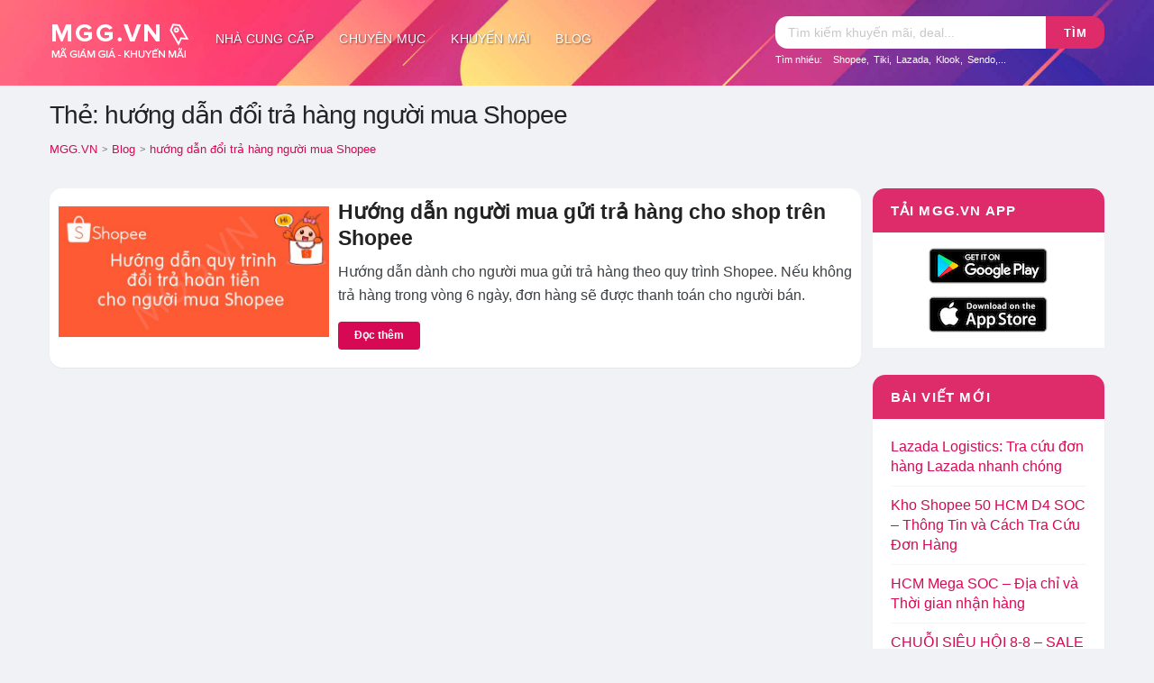

--- FILE ---
content_type: text/html; charset=UTF-8
request_url: https://mgg.vn/tag/huong-dan-doi-tra-hang-nguoi-mua-shopee/
body_size: 16823
content:
<!DOCTYPE html>
<html lang="vi" xmlns:og="http://opengraphprotocol.org/schema/" xmlns:fb="http://www.facebook.com/2008/fbml">
<head>
    <meta charset="UTF-8">
    <meta name="viewport" content="width=device-width, initial-scale=1">
    <link rel="profile" href="http://gmpg.org/xfn/11">
    <link rel="pingback" href="https://mgg.vn/xmlrpc.php">

    <link rel="apple-touch-icon" sizes="180x180" href="https://mgg.vn/images/apple-touch-icon.png">
    <link rel="icon" type="image/png" sizes="32x32" href="https://mgg.vn/images/favicon-32x32.png">
    <link rel="icon" type="image/png" sizes="16x16" href="https://mgg.vn/images/favicon-16x16.png">
    <link rel="manifest" href="https://mgg.vn/site.webmanifest">
    <link rel="mask-icon" href="https://mgg.vn/images/safari-pinned-tab.svg" color="#da3266">
    <meta name="apple-mobile-web-app-title" content="MGG.VN">
    <meta name="application-name" content="MGG.VN">
    <meta name="msapplication-TileColor" content="#da3266">
    <meta name="msapplication-TileImage" content="https://mgg.vn/images/mstile-144x144.png">
    <meta name="theme-color" content="#da3266">
<style type="text/css">
.sis{position:absolute;width:18px;margin:10px auto 0;text-align:center;display:inline-block;left:10px;color:#666}
.sistar,.siheart,.sipower,.siwifi,.sifrowno,.sismileo,.siclose{width:14px;height:14px;display:inline-block;padding-right:2px;margin-right:4px}
.sidown{border:solid;border-width:0 3px 3px 0;display:inline-block;padding:3px;transform:rotate(45deg);-webkit-transform:rotate(45deg);top:-3px;position:relative;left:2px}
.sicontent{width:30px;height:30px;display:inline-block}
.sifilter{position:absolute;left:0;height:100%;top:0;line-height:48px;padding:0 12px;width:40px;display:block}
</style>
    <meta name='robots' content='index, follow, max-image-preview:large, max-snippet:-1, max-video-preview:-1' />
	<style>img:is([sizes="auto" i], [sizes^="auto," i]) { contain-intrinsic-size: 3000px 1500px }</style>
	
	<!-- This site is optimized with the Yoast SEO plugin v24.5 - https://yoast.com/wordpress/plugins/seo/ -->
	<title>Tags hướng dẫn đổi trả hàng người mua Shopee - MGG.VN</title>
	<meta name="description" content="Tất cả các bài viết, tin tức, khuyến mãi liên quan đến hướng dẫn đổi trả hàng người mua Shopee" />
	<link rel="canonical" href="https://mgg.vn/tag/huong-dan-doi-tra-hang-nguoi-mua-shopee/" />
	<meta property="og:locale" content="vi_VN" />
	<meta property="og:type" content="article" />
	<meta property="og:title" content="Tags hướng dẫn đổi trả hàng người mua Shopee - MGG.VN" />
	<meta property="og:description" content="Tất cả các bài viết, tin tức, khuyến mãi liên quan đến hướng dẫn đổi trả hàng người mua Shopee" />
	<meta property="og:url" content="https://mgg.vn/tag/huong-dan-doi-tra-hang-nguoi-mua-shopee/" />
	<meta property="og:site_name" content="MGG.VN" />
	<meta property="og:image" content="https://mgg.vn/wp-content/uploads/2018/12/shopee-sale-gia-huy-diet.png" />
	<meta property="og:image:width" content="688" />
	<meta property="og:image:height" content="366" />
	<meta property="og:image:type" content="image/png" />
	<meta name="twitter:card" content="summary_large_image" />
	<script type="application/ld+json" class="yoast-schema-graph">{"@context":"https://schema.org","@graph":[{"@type":"CollectionPage","@id":"https://mgg.vn/tag/huong-dan-doi-tra-hang-nguoi-mua-shopee/","url":"https://mgg.vn/tag/huong-dan-doi-tra-hang-nguoi-mua-shopee/","name":"Tags hướng dẫn đổi trả hàng người mua Shopee - MGG.VN","isPartOf":{"@id":"https://mgg.vn/#website"},"primaryImageOfPage":{"@id":"https://mgg.vn/tag/huong-dan-doi-tra-hang-nguoi-mua-shopee/#primaryimage"},"image":{"@id":"https://mgg.vn/tag/huong-dan-doi-tra-hang-nguoi-mua-shopee/#primaryimage"},"thumbnailUrl":"https://mgg.vn/wp-content/uploads/2020/03/huong-dan-quy-trinh-doi-tra-hoan-tien-nguoi-mua-shopee.jpg","description":"Tất cả các bài viết, tin tức, khuyến mãi liên quan đến hướng dẫn đổi trả hàng người mua Shopee","breadcrumb":{"@id":"https://mgg.vn/tag/huong-dan-doi-tra-hang-nguoi-mua-shopee/#breadcrumb"},"inLanguage":"vi"},{"@type":"ImageObject","inLanguage":"vi","@id":"https://mgg.vn/tag/huong-dan-doi-tra-hang-nguoi-mua-shopee/#primaryimage","url":"https://mgg.vn/wp-content/uploads/2020/03/huong-dan-quy-trinh-doi-tra-hoan-tien-nguoi-mua-shopee.jpg","contentUrl":"https://mgg.vn/wp-content/uploads/2020/03/huong-dan-quy-trinh-doi-tra-hoan-tien-nguoi-mua-shopee.jpg","width":1240,"height":600,"caption":"Hướng dẫn xử lí đổi trả và hoàn tiền người m"},{"@type":"BreadcrumbList","@id":"https://mgg.vn/tag/huong-dan-doi-tra-hang-nguoi-mua-shopee/#breadcrumb","itemListElement":[{"@type":"ListItem","position":1,"name":"Home","item":"https://mgg.vn/"},{"@type":"ListItem","position":2,"name":"hướng dẫn đổi trả hàng người mua Shopee"}]},{"@type":"WebSite","@id":"https://mgg.vn/#website","url":"https://mgg.vn/","name":"MGG.VN","description":"Tổng hợp mã giảm giá, khuyến mãi mua sắm online","publisher":{"@id":"https://mgg.vn/#organization"},"potentialAction":[{"@type":"SearchAction","target":{"@type":"EntryPoint","urlTemplate":"https://mgg.vn/?s={search_term_string}"},"query-input":{"@type":"PropertyValueSpecification","valueRequired":true,"valueName":"search_term_string"}}],"inLanguage":"vi"},{"@type":"Organization","@id":"https://mgg.vn/#organization","name":"MGG","url":"https://mgg.vn/","logo":{"@type":"ImageObject","inLanguage":"vi","@id":"https://mgg.vn/#/schema/logo/image/","url":"https://mgg.vn/wp-content/uploads/2018/01/logo_mgg_header.png","contentUrl":"https://mgg.vn/wp-content/uploads/2018/01/logo_mgg_header.png","width":200,"height":80,"caption":"MGG"},"image":{"@id":"https://mgg.vn/#/schema/logo/image/"},"sameAs":["https://www.facebook.com/mggvn","https://www.linkedin.com/in/mggvn"]}]}</script>
	<!-- / Yoast SEO plugin. -->


<link rel="alternate" type="application/rss+xml" title="Dòng thông tin MGG.VN &raquo;" href="https://mgg.vn/feed/" />
<link rel="alternate" type="application/rss+xml" title="MGG.VN &raquo; Dòng bình luận" href="https://mgg.vn/comments/feed/" />
<link rel="alternate" type="application/rss+xml" title="Dòng thông tin cho Thẻ MGG.VN &raquo; hướng dẫn đổi trả hàng người mua Shopee" href="https://mgg.vn/tag/huong-dan-doi-tra-hang-nguoi-mua-shopee/feed/" />
<script type="text/javascript">
/* <![CDATA[ */
window._wpemojiSettings = {"baseUrl":"https:\/\/s.w.org\/images\/core\/emoji\/15.0.3\/72x72\/","ext":".png","svgUrl":"https:\/\/s.w.org\/images\/core\/emoji\/15.0.3\/svg\/","svgExt":".svg","source":{"concatemoji":"https:\/\/mgg.vn\/wp-includes\/js\/wp-emoji-release.min.js?ver=6.7.2"}};
/*! This file is auto-generated */
!function(i,n){var o,s,e;function c(e){try{var t={supportTests:e,timestamp:(new Date).valueOf()};sessionStorage.setItem(o,JSON.stringify(t))}catch(e){}}function p(e,t,n){e.clearRect(0,0,e.canvas.width,e.canvas.height),e.fillText(t,0,0);var t=new Uint32Array(e.getImageData(0,0,e.canvas.width,e.canvas.height).data),r=(e.clearRect(0,0,e.canvas.width,e.canvas.height),e.fillText(n,0,0),new Uint32Array(e.getImageData(0,0,e.canvas.width,e.canvas.height).data));return t.every(function(e,t){return e===r[t]})}function u(e,t,n){switch(t){case"flag":return n(e,"\ud83c\udff3\ufe0f\u200d\u26a7\ufe0f","\ud83c\udff3\ufe0f\u200b\u26a7\ufe0f")?!1:!n(e,"\ud83c\uddfa\ud83c\uddf3","\ud83c\uddfa\u200b\ud83c\uddf3")&&!n(e,"\ud83c\udff4\udb40\udc67\udb40\udc62\udb40\udc65\udb40\udc6e\udb40\udc67\udb40\udc7f","\ud83c\udff4\u200b\udb40\udc67\u200b\udb40\udc62\u200b\udb40\udc65\u200b\udb40\udc6e\u200b\udb40\udc67\u200b\udb40\udc7f");case"emoji":return!n(e,"\ud83d\udc26\u200d\u2b1b","\ud83d\udc26\u200b\u2b1b")}return!1}function f(e,t,n){var r="undefined"!=typeof WorkerGlobalScope&&self instanceof WorkerGlobalScope?new OffscreenCanvas(300,150):i.createElement("canvas"),a=r.getContext("2d",{willReadFrequently:!0}),o=(a.textBaseline="top",a.font="600 32px Arial",{});return e.forEach(function(e){o[e]=t(a,e,n)}),o}function t(e){var t=i.createElement("script");t.src=e,t.defer=!0,i.head.appendChild(t)}"undefined"!=typeof Promise&&(o="wpEmojiSettingsSupports",s=["flag","emoji"],n.supports={everything:!0,everythingExceptFlag:!0},e=new Promise(function(e){i.addEventListener("DOMContentLoaded",e,{once:!0})}),new Promise(function(t){var n=function(){try{var e=JSON.parse(sessionStorage.getItem(o));if("object"==typeof e&&"number"==typeof e.timestamp&&(new Date).valueOf()<e.timestamp+604800&&"object"==typeof e.supportTests)return e.supportTests}catch(e){}return null}();if(!n){if("undefined"!=typeof Worker&&"undefined"!=typeof OffscreenCanvas&&"undefined"!=typeof URL&&URL.createObjectURL&&"undefined"!=typeof Blob)try{var e="postMessage("+f.toString()+"("+[JSON.stringify(s),u.toString(),p.toString()].join(",")+"));",r=new Blob([e],{type:"text/javascript"}),a=new Worker(URL.createObjectURL(r),{name:"wpTestEmojiSupports"});return void(a.onmessage=function(e){c(n=e.data),a.terminate(),t(n)})}catch(e){}c(n=f(s,u,p))}t(n)}).then(function(e){for(var t in e)n.supports[t]=e[t],n.supports.everything=n.supports.everything&&n.supports[t],"flag"!==t&&(n.supports.everythingExceptFlag=n.supports.everythingExceptFlag&&n.supports[t]);n.supports.everythingExceptFlag=n.supports.everythingExceptFlag&&!n.supports.flag,n.DOMReady=!1,n.readyCallback=function(){n.DOMReady=!0}}).then(function(){return e}).then(function(){var e;n.supports.everything||(n.readyCallback(),(e=n.source||{}).concatemoji?t(e.concatemoji):e.wpemoji&&e.twemoji&&(t(e.twemoji),t(e.wpemoji)))}))}((window,document),window._wpemojiSettings);
/* ]]> */
</script>
<style id='wp-emoji-styles-inline-css' type='text/css'>

	img.wp-smiley, img.emoji {
		display: inline !important;
		border: none !important;
		box-shadow: none !important;
		height: 1em !important;
		width: 1em !important;
		margin: 0 0.07em !important;
		vertical-align: -0.1em !important;
		background: none !important;
		padding: 0 !important;
	}
</style>
<style id='classic-theme-styles-inline-css' type='text/css'>
/*! This file is auto-generated */
.wp-block-button__link{color:#fff;background-color:#32373c;border-radius:9999px;box-shadow:none;text-decoration:none;padding:calc(.667em + 2px) calc(1.333em + 2px);font-size:1.125em}.wp-block-file__button{background:#32373c;color:#fff;text-decoration:none}
</style>
<style id='global-styles-inline-css' type='text/css'>
:root{--wp--preset--aspect-ratio--square: 1;--wp--preset--aspect-ratio--4-3: 4/3;--wp--preset--aspect-ratio--3-4: 3/4;--wp--preset--aspect-ratio--3-2: 3/2;--wp--preset--aspect-ratio--2-3: 2/3;--wp--preset--aspect-ratio--16-9: 16/9;--wp--preset--aspect-ratio--9-16: 9/16;--wp--preset--color--black: #000000;--wp--preset--color--cyan-bluish-gray: #abb8c3;--wp--preset--color--white: #ffffff;--wp--preset--color--pale-pink: #f78da7;--wp--preset--color--vivid-red: #cf2e2e;--wp--preset--color--luminous-vivid-orange: #ff6900;--wp--preset--color--luminous-vivid-amber: #fcb900;--wp--preset--color--light-green-cyan: #7bdcb5;--wp--preset--color--vivid-green-cyan: #00d084;--wp--preset--color--pale-cyan-blue: #8ed1fc;--wp--preset--color--vivid-cyan-blue: #0693e3;--wp--preset--color--vivid-purple: #9b51e0;--wp--preset--gradient--vivid-cyan-blue-to-vivid-purple: linear-gradient(135deg,rgba(6,147,227,1) 0%,rgb(155,81,224) 100%);--wp--preset--gradient--light-green-cyan-to-vivid-green-cyan: linear-gradient(135deg,rgb(122,220,180) 0%,rgb(0,208,130) 100%);--wp--preset--gradient--luminous-vivid-amber-to-luminous-vivid-orange: linear-gradient(135deg,rgba(252,185,0,1) 0%,rgba(255,105,0,1) 100%);--wp--preset--gradient--luminous-vivid-orange-to-vivid-red: linear-gradient(135deg,rgba(255,105,0,1) 0%,rgb(207,46,46) 100%);--wp--preset--gradient--very-light-gray-to-cyan-bluish-gray: linear-gradient(135deg,rgb(238,238,238) 0%,rgb(169,184,195) 100%);--wp--preset--gradient--cool-to-warm-spectrum: linear-gradient(135deg,rgb(74,234,220) 0%,rgb(151,120,209) 20%,rgb(207,42,186) 40%,rgb(238,44,130) 60%,rgb(251,105,98) 80%,rgb(254,248,76) 100%);--wp--preset--gradient--blush-light-purple: linear-gradient(135deg,rgb(255,206,236) 0%,rgb(152,150,240) 100%);--wp--preset--gradient--blush-bordeaux: linear-gradient(135deg,rgb(254,205,165) 0%,rgb(254,45,45) 50%,rgb(107,0,62) 100%);--wp--preset--gradient--luminous-dusk: linear-gradient(135deg,rgb(255,203,112) 0%,rgb(199,81,192) 50%,rgb(65,88,208) 100%);--wp--preset--gradient--pale-ocean: linear-gradient(135deg,rgb(255,245,203) 0%,rgb(182,227,212) 50%,rgb(51,167,181) 100%);--wp--preset--gradient--electric-grass: linear-gradient(135deg,rgb(202,248,128) 0%,rgb(113,206,126) 100%);--wp--preset--gradient--midnight: linear-gradient(135deg,rgb(2,3,129) 0%,rgb(40,116,252) 100%);--wp--preset--font-size--small: 13px;--wp--preset--font-size--medium: 20px;--wp--preset--font-size--large: 36px;--wp--preset--font-size--x-large: 42px;--wp--preset--spacing--20: 0.44rem;--wp--preset--spacing--30: 0.67rem;--wp--preset--spacing--40: 1rem;--wp--preset--spacing--50: 1.5rem;--wp--preset--spacing--60: 2.25rem;--wp--preset--spacing--70: 3.38rem;--wp--preset--spacing--80: 5.06rem;--wp--preset--shadow--natural: 6px 6px 9px rgba(0, 0, 0, 0.2);--wp--preset--shadow--deep: 12px 12px 50px rgba(0, 0, 0, 0.4);--wp--preset--shadow--sharp: 6px 6px 0px rgba(0, 0, 0, 0.2);--wp--preset--shadow--outlined: 6px 6px 0px -3px rgba(255, 255, 255, 1), 6px 6px rgba(0, 0, 0, 1);--wp--preset--shadow--crisp: 6px 6px 0px rgba(0, 0, 0, 1);}:where(.is-layout-flex){gap: 0.5em;}:where(.is-layout-grid){gap: 0.5em;}body .is-layout-flex{display: flex;}.is-layout-flex{flex-wrap: wrap;align-items: center;}.is-layout-flex > :is(*, div){margin: 0;}body .is-layout-grid{display: grid;}.is-layout-grid > :is(*, div){margin: 0;}:where(.wp-block-columns.is-layout-flex){gap: 2em;}:where(.wp-block-columns.is-layout-grid){gap: 2em;}:where(.wp-block-post-template.is-layout-flex){gap: 1.25em;}:where(.wp-block-post-template.is-layout-grid){gap: 1.25em;}.has-black-color{color: var(--wp--preset--color--black) !important;}.has-cyan-bluish-gray-color{color: var(--wp--preset--color--cyan-bluish-gray) !important;}.has-white-color{color: var(--wp--preset--color--white) !important;}.has-pale-pink-color{color: var(--wp--preset--color--pale-pink) !important;}.has-vivid-red-color{color: var(--wp--preset--color--vivid-red) !important;}.has-luminous-vivid-orange-color{color: var(--wp--preset--color--luminous-vivid-orange) !important;}.has-luminous-vivid-amber-color{color: var(--wp--preset--color--luminous-vivid-amber) !important;}.has-light-green-cyan-color{color: var(--wp--preset--color--light-green-cyan) !important;}.has-vivid-green-cyan-color{color: var(--wp--preset--color--vivid-green-cyan) !important;}.has-pale-cyan-blue-color{color: var(--wp--preset--color--pale-cyan-blue) !important;}.has-vivid-cyan-blue-color{color: var(--wp--preset--color--vivid-cyan-blue) !important;}.has-vivid-purple-color{color: var(--wp--preset--color--vivid-purple) !important;}.has-black-background-color{background-color: var(--wp--preset--color--black) !important;}.has-cyan-bluish-gray-background-color{background-color: var(--wp--preset--color--cyan-bluish-gray) !important;}.has-white-background-color{background-color: var(--wp--preset--color--white) !important;}.has-pale-pink-background-color{background-color: var(--wp--preset--color--pale-pink) !important;}.has-vivid-red-background-color{background-color: var(--wp--preset--color--vivid-red) !important;}.has-luminous-vivid-orange-background-color{background-color: var(--wp--preset--color--luminous-vivid-orange) !important;}.has-luminous-vivid-amber-background-color{background-color: var(--wp--preset--color--luminous-vivid-amber) !important;}.has-light-green-cyan-background-color{background-color: var(--wp--preset--color--light-green-cyan) !important;}.has-vivid-green-cyan-background-color{background-color: var(--wp--preset--color--vivid-green-cyan) !important;}.has-pale-cyan-blue-background-color{background-color: var(--wp--preset--color--pale-cyan-blue) !important;}.has-vivid-cyan-blue-background-color{background-color: var(--wp--preset--color--vivid-cyan-blue) !important;}.has-vivid-purple-background-color{background-color: var(--wp--preset--color--vivid-purple) !important;}.has-black-border-color{border-color: var(--wp--preset--color--black) !important;}.has-cyan-bluish-gray-border-color{border-color: var(--wp--preset--color--cyan-bluish-gray) !important;}.has-white-border-color{border-color: var(--wp--preset--color--white) !important;}.has-pale-pink-border-color{border-color: var(--wp--preset--color--pale-pink) !important;}.has-vivid-red-border-color{border-color: var(--wp--preset--color--vivid-red) !important;}.has-luminous-vivid-orange-border-color{border-color: var(--wp--preset--color--luminous-vivid-orange) !important;}.has-luminous-vivid-amber-border-color{border-color: var(--wp--preset--color--luminous-vivid-amber) !important;}.has-light-green-cyan-border-color{border-color: var(--wp--preset--color--light-green-cyan) !important;}.has-vivid-green-cyan-border-color{border-color: var(--wp--preset--color--vivid-green-cyan) !important;}.has-pale-cyan-blue-border-color{border-color: var(--wp--preset--color--pale-cyan-blue) !important;}.has-vivid-cyan-blue-border-color{border-color: var(--wp--preset--color--vivid-cyan-blue) !important;}.has-vivid-purple-border-color{border-color: var(--wp--preset--color--vivid-purple) !important;}.has-vivid-cyan-blue-to-vivid-purple-gradient-background{background: var(--wp--preset--gradient--vivid-cyan-blue-to-vivid-purple) !important;}.has-light-green-cyan-to-vivid-green-cyan-gradient-background{background: var(--wp--preset--gradient--light-green-cyan-to-vivid-green-cyan) !important;}.has-luminous-vivid-amber-to-luminous-vivid-orange-gradient-background{background: var(--wp--preset--gradient--luminous-vivid-amber-to-luminous-vivid-orange) !important;}.has-luminous-vivid-orange-to-vivid-red-gradient-background{background: var(--wp--preset--gradient--luminous-vivid-orange-to-vivid-red) !important;}.has-very-light-gray-to-cyan-bluish-gray-gradient-background{background: var(--wp--preset--gradient--very-light-gray-to-cyan-bluish-gray) !important;}.has-cool-to-warm-spectrum-gradient-background{background: var(--wp--preset--gradient--cool-to-warm-spectrum) !important;}.has-blush-light-purple-gradient-background{background: var(--wp--preset--gradient--blush-light-purple) !important;}.has-blush-bordeaux-gradient-background{background: var(--wp--preset--gradient--blush-bordeaux) !important;}.has-luminous-dusk-gradient-background{background: var(--wp--preset--gradient--luminous-dusk) !important;}.has-pale-ocean-gradient-background{background: var(--wp--preset--gradient--pale-ocean) !important;}.has-electric-grass-gradient-background{background: var(--wp--preset--gradient--electric-grass) !important;}.has-midnight-gradient-background{background: var(--wp--preset--gradient--midnight) !important;}.has-small-font-size{font-size: var(--wp--preset--font-size--small) !important;}.has-medium-font-size{font-size: var(--wp--preset--font-size--medium) !important;}.has-large-font-size{font-size: var(--wp--preset--font-size--large) !important;}.has-x-large-font-size{font-size: var(--wp--preset--font-size--x-large) !important;}
:where(.wp-block-post-template.is-layout-flex){gap: 1.25em;}:where(.wp-block-post-template.is-layout-grid){gap: 1.25em;}
:where(.wp-block-columns.is-layout-flex){gap: 2em;}:where(.wp-block-columns.is-layout-grid){gap: 2em;}
:root :where(.wp-block-pullquote){font-size: 1.5em;line-height: 1.6;}
</style>
<link rel='stylesheet' id='toc-screen-css' href='https://mgg.vn/wp-content/plugins/table-of-contents-plus/screen.min.css?ver=2411.1' type='text/css' media='all' />
<link rel='stylesheet' id='wpcoupon_style-css' href='https://mgg.vn/wp-content/themes/m26/style.css?ver=1.2.6' type='text/css' media='all' />
<link rel='stylesheet' id='wpcoupon_semantic-css' href='https://mgg.vn/wp-content/themes/m26/assets/css/semantic.min.css?ver=4.2.0' type='text/css' media='all' />
<link rel='stylesheet' id='wpcoupon-mega-css' href='https://mgg.vn/wp-content/plugins/coupon-wp-megamenu-addon/css/mega.css?ver=6.7.2' type='text/css' media='all' />
<script type="text/javascript" src="https://mgg.vn/wp-includes/js/jquery/jquery.min.js?ver=3.7.1" id="jquery-core-js"></script>
<script type="text/javascript" src="https://mgg.vn/wp-includes/js/jquery/jquery-migrate.min.js?ver=3.4.1" id="jquery-migrate-js"></script>
<script type="text/javascript" src="https://mgg.vn/wp-content/themes/m26/assets/js/libs/semantic.min.js?ver=1.2.6" id="wpcoupon_semantic-js"></script>
<link rel="https://api.w.org/" href="https://mgg.vn/wp-json/" /><link rel="alternate" title="JSON" type="application/json" href="https://mgg.vn/wp-json/wp/v2/tags/8688" /><link rel="EditURI" type="application/rsd+xml" title="RSD" href="https://mgg.vn/xmlrpc.php?rsd" />
<meta name="generator" content="WordPress 6.7.2" />
<meta name="generator" content="Redux 4.5.6" /><!--[if lt IE 9]><script src="https://mgg.vn/wp-content/themes/m26/assets/js/libs/html5.min.js"></script><![endif]--><!-- Hiện không có phiên bản amphtml nào cho URL này. --><style id="st_options-dynamic-css" title="dynamic-css" class="redux-options-output">
                                #header-search .header-search-submit, 
                                .newsletter-box-wrapper.shadow-box .input .ui.button,
                                .wpu-profile-wrapper .section-heading .button,
                                input[type="reset"], input[type="submit"], input[type="submit"],
                                .site-footer .widget_newsletter .newsletter-box-wrapper.shadow-box .sidebar-social a:hover,
                                .ui.button.btn_primary,
                                .site-footer .newsletter-box-wrapper .input .ui.button,
                                .site-footer .footer-social a:hover,
                                .site-footer .widget_newsletter .newsletter-box-wrapper.shadow-box .sidebar-social a:hover,
								.coupon-filter .ui.menu .item .offer-count,
								.coupon-filter .filter-coupons-buttons .store-filter-button .offer-count,
                                .newsletter-box-wrapper.shadow-box .input .ui.button,
                                .newsletter-box-wrapper.shadow-box .sidebar-social a:hover,
                                .wpu-profile-wrapper .section-heading .button,
                                .ui.btn.btn_primary,
								.ui.button.btn_primary,
								.coupon-filter .filter-coupons-buttons .submit-coupon-button:hover,
								.coupon-filter .filter-coupons-buttons .submit-coupon-button.active,
								.coupon-filter .filter-coupons-buttons .submit-coupon-button.active:hover,
								.coupon-filter .filter-coupons-buttons .submit-coupon-button.current::after,
                                .woocommerce #respond input#submit, .woocommerce a.button, .woocommerce button.button, .woocommerce input.button, .woocommerce button.button.alt,
                                .woocommerce #respond input#submit.alt, .woocommerce a.button.alt, .woocommerce button.button.alt, .woocommerce input.button.alt
                            {background-color:#d70954;}
                                .primary-color,
                                    .primary-colored,
                                    a,
                                    .ui.breadcrumb a,
                                    .screen-reader-text:hover,
                                    .screen-reader-text:active,
                                    .screen-reader-text:focus,
                                    .st-menu a:hover,
                                    .st-menu li.current-menu-item a,
                                    .nav-user-action .st-menu .menu-box a,
                                    .popular-stores .store-name a:hover,
                                    .store-listing-item .store-thumb-link .store-name a:hover,
                                    .store-listing-item .latest-coupon .coupon-title a,
                                    .store-listing-item .coupon-save:hover,
                                    .store-listing-item .coupon-saved,
                                    .coupon-modal .coupon-content .user-ratting .ui.button:hover i,
                                    .coupon-modal .coupon-content .show-detail a:hover,
                                    .coupon-modal .coupon-content .show-detail .show-detail-on,
                                    .coupon-modal .coupon-footer ul li a:hover,
                                    .coupon-listing-item .coupon-detail .user-ratting .ui.button:hover i,
                                    .coupon-listing-item .coupon-detail .user-ratting .ui.button.active i,
                                    .coupon-listing-item .coupon-listing-footer ul li a:hover, .coupon-listing-item .coupon-listing-footer ul li a.active,
                                    .coupon-listing-item .coupon-exclusive strong i,
                                    .cate-az a:hover,
                                    .cate-az .cate-parent > a,
                                    .site-footer a:hover,
                                    .site-breadcrumb .ui.breadcrumb a.section,
                                    .single-store-header .add-favorite:hover,
                                    .wpu-profile-wrapper .wpu-form-sidebar li a:hover,
                                    .ui.comments .comment a.author:hover       
                                {color:#d70954;}
                                textarea:focus,
                                input[type="date"]:focus,
                                input[type="datetime"]:focus,
                                input[type="datetime-local"]:focus,
                                input[type="email"]:focus,
                                input[type="month"]:focus,
                                input[type="number"]:focus,
                                input[type="password"]:focus,
                                input[type="search"]:focus,
                                input[type="tel"]:focus,
                                input[type="text"]:focus,
                                input[type="time"]:focus,
                                input[type="url"]:focus,
                                input[type="week"]:focus
                            {border-color:#d70954;}
                                .sf-arrows > li > .sf-with-ul:focus:after,
                                .sf-arrows > li:hover > .sf-with-ul:after,
                                .sf-arrows > .sfHover > .sf-with-ul:after
                            {border-top-color:#d70954;}
                                .sf-arrows ul li > .sf-with-ul:focus:after,
                                .sf-arrows ul li:hover > .sf-with-ul:after,
                                .sf-arrows ul .sfHover > .sf-with-ul:after,
                                .entry-content blockquote
							{border-left-color:#d70954;}
								.coupon-filter .filter-coupons-buttons .submit-coupon-button.current::after
							{border-bottom-color:#d70954;}
								.coupon-filter .filter-coupons-buttons .submit-coupon-button.current::after
							{border-right-color:#d70954;}
                               .ui.btn,
                               .ui.btn:hover,
                               .ui.btn.btn_secondary,
                               .coupon-button-type .coupon-deal, .coupon-button-type .coupon-print, 
							   .coupon-button-type .coupon-code .get-code,
							   .coupon-filter .filter-coupons-buttons .submit-coupon-button.active.current
                            {background-color:#ff3300;}
                                .a:hover,
                                .secondary-color,
                               .nav-user-action .st-menu .menu-box a:hover,
                               .store-listing-item .latest-coupon .coupon-title a:hover,
                               .ui.breadcrumb a:hover
                            {color:#ff3300;}
                                .store-thumb a:hover,
                                .coupon-modal .coupon-content .modal-code .code-text,
                                .single-store-header .header-thumb .header-store-thumb a:hover
                            {border-color:#ff3300;}
                                .coupon-button-type .coupon-code .get-code:after 
                            {border-left-color:#ff3300;}
                                .coupon-listing-item .c-type .c-code,
								.coupon-filter .ui.menu .item .code-count,
								.coupon-filter .filter-coupons-buttons .store-filter-button .offer-count.code-count
                            {background-color:#10b48a;}
                                .coupon-listing-item .c-type .c-sale,
								.coupon-filter .ui.menu .item .sale-count,
								.coupon-filter .filter-coupons-buttons .store-filter-button .offer-count.sale-count
                            {background-color:#c22b72;}
                                .coupon-listing-item .c-type .c-print,
								.coupon-filter .ui.menu .item .print-count,
								.coupon-filter .filter-coupons-buttons .store-filter-button .offer-count.print-count
                            {background-color:#2d3538;}body{background-color:#f0f2f5;}.primary-header{background-color:#da3266;background-repeat:no-repeat;background-attachment:scroll;background-position:center bottom;background-size:cover;}.header-highlight a .highlight-icon,.header-highlight a .highlight-text,.primary-header,.primary-header a,#header-search .search-sample a{color:#ffffff;}body, p{font-family:Arial, Helvetica, sans-serif;text-align:inherit;font-weight:400;color:#212529;font-size:16px;}h1,h2,h3,h4,h5,h6{font-family:Arial, Helvetica, sans-serif;text-align:inherit;color:#212529;}.primary-navigation .st-menu > li > a,
                                                    .nav-user-action .st-menu > li > a,
                                                    .nav-user-action .st-menu > li > ul > li > a
                                                    {font-family:Arial, Helvetica, sans-serif;font-weight:400;font-style:normal;font-size:14px;}</style><style type="text/css">.primary-header,#site-header-nav{height:auto}
.primary-header a{color: #333;}
.primary-header a:hover{color: #d70954;}
@media screen and (min-width:790px){.primary-header{height:95px}#site-header-nav{height:50px;display:inline-block;background: transparent;box-shadow:none}
.st-menu > li{padding:7px 0;}
.st-menu > li > a{padding:7px 14px;color:#fff;border-radius:1rem;text-shadow: 1px 1px 2px rgba(0,0,0,.5);}
.st-menu > li > a:hover{color:#d70954;background: #fff;text-shadow: none;}
.st-menu li.mm-enable > a:before{display:none!important}
.st-menu li.mm-enable .mm-item-content{margin-top:7px;border-radius: 1rem;left: 15%;right: 15%;}
}
@media screen and (max-width: 789px){.primary-navigation {position: absolute;top: 0;right: 20px;}.primary-navigation .st-menu{width:100%!important;display:none}}
</style>
    <script type="application/ld+json">{"@context":"http://schema.org","@type":"BreadcrumbList","itemListElement":[{"@type":"ListItem","position":1,"item":{"@id":"https://mgg.vn","name":"MGG.VN"}},{"@type":"ListItem","position":2,"item":{"@id":"https://mgg.vn/blog/","name":"Blog"}},{"@type":"ListItem","position":3,"item":{"@id":"https://mgg.vn/tag/huong-dan-doi-tra-hang-nguoi-mua-shopee/","name":"hướng dẫn đổi trả hàng người mua Shopee"}}]}</script>    <script async src="https://www.googletagmanager.com/gtag/js?id=UA-113545464-1"></script>
<script>window.dataLayer = window.dataLayer || [];function gtag(){dataLayer.push(arguments);}gtag('js', new Date());gtag('config', 'UA-113545464-1');</script>
<script data-ad-client="ca-pub-2859260740125600" async src="https://pagead2.googlesyndication.com/pagead/js/adsbygoogle.js"></script>
</head>
<body class="archive tag tag-huong-dan-doi-tra-hang-nguoi-mua-shopee tag-8688 unknown">
    <div id="page" class="hfeed site">
        <header id="masthead" class="ui page site-header" role="banner" itemscope="" itemtype="https://schema.org/WPHeader">
            <meta itemprop="headline" content="MGG.VN">
                        <div class="primary-header">
                <div class="container">
                    <div class="logo_area fleft">
                        <a href="https://mgg.vn/" title="MGG.VN" rel="home">
                            <img src="https://mgg.vn/wp-content/uploads/2019/02/logo_mgg_126.png" alt="MGG.VN" />
                        </a>
                    </div>

                    <div id="site-header-nav" class="site-navigation">
                        <nav class="primary-navigation clearfix fleft" role="navigation">
                            <div id="nav-toggle"><i class="sicontent" style="width:30px;height:30px;"><svg aria-hidden="true" xmlns="http://www.w3.org/2000/svg" viewBox="0 0 448 512"><path fill="currentColor" d="M16 132h416c8.837 0 16-7.163 16-16V76c0-8.837-7.163-16-16-16H16C7.163 60 0 67.163 0 76v40c0 8.837 7.163 16 16 16zm0 160h416c8.837 0 16-7.163 16-16v-40c0-8.837-7.163-16-16-16H16c-8.837 0-16 7.163-16 16v40c0 8.837 7.163 16 16 16zm0 160h416c8.837 0 16-7.163 16-16v-40c0-8.837-7.163-16-16-16H16c-8.837 0-16 7.163-16 16v40c0 8.837 7.163 16 16 16z"/></svg></i></div>
                            <ul class="st-menu">
                                <li id="close_st_menu"><a href="#"><span class="close"></span></a></li>
                                <li id="menu-item-5" class="menu-item menu-item-type-custom menu-item-object-custom menu-item-5 mm-enable menu-item-has-children"><a href="#">Nhà cung cấp</a><div class="mm-item-content" id="mm-item-id-5"><div class="mm-inner container list-categories "><ul class="mm-lists mm-col-12" data-col="4"><li><a href="https://mgg.vn/ma-giam-gia/aeoneshop/">AeonEshop</a> </li><li><a href="https://mgg.vn/ma-giam-gia/cellphones/">CellphoneS</a> </li><li><a href="https://mgg.vn/ma-giam-gia/fado/">Fado</a> </li><li><a href="https://mgg.vn/ma-giam-gia/fahasa/">Fahasa</a> </li><li><a href="https://mgg.vn/ma-giam-gia/fpt-shop/">FPT Shop</a> </li><li><a href="https://mgg.vn/ma-giam-gia/grab/">Grab</a> </li><li><a href="https://mgg.vn/ma-giam-gia/klook/">Klook</a> </li><li><a href="https://mgg.vn/ma-giam-gia/lazada/">Lazada</a> </li><li><a href="https://mgg.vn/ma-giam-gia/nguyen-kim/">Nguyễn Kim</a> </li><li><a href="https://mgg.vn/ma-giam-gia/sendo/">Sendo</a> </li><li><a href="https://mgg.vn/ma-giam-gia/shop-vnexpress/">Shop VnExpress</a> </li><li><a href="https://mgg.vn/ma-giam-gia/shopee/">Shopee</a> </li><li><a href="https://mgg.vn/ma-giam-gia/tiki-vn/">Tiki</a> </li><li><a href="https://mgg.vn/ma-giam-gia/vietravel/">Vietravel</a> </li><li><a href="https://mgg.vn/ma-giam-gia/vua-bia/">Vua Bia</a> </li><li><a href="https://mgg.vn/ma-giam-gia/yes24/">Yes24</a> </li></ul></div></div></li>
<li id="menu-item-7" class="menu-item menu-item-type-custom menu-item-object-custom menu-item-7 mm-enable menu-item-has-children"><a href="#">Chuyên mục</a><div class="mm-item-content" id="mm-item-id-7"><div class="mm-inner container list-categories "><ul class="mm-lists " data-col="3"><li><a href="https://mgg.vn/khuyen-mai/am-thuc/">Ẩm thực</a> </li><li><a href="https://mgg.vn/khuyen-mai/du-lich-giai-tri/">Du lịch &amp; Giải trí</a> </li><li><a href="https://mgg.vn/khuyen-mai/dien-thoai-may-tinh-bang/">Điện thoại, Máy tính bảng</a> </li><li><a href="https://mgg.vn/khuyen-mai/dien-tu-cong-nghe/">Điện tử &amp; Công nghệ</a> </li><li><a href="https://mgg.vn/khuyen-mai/dien-tu-gia-dung/">Điện tử gia dụng</a> </li><li><a href="https://mgg.vn/khuyen-mai/gia-dung-noi-that/">Gia dụng &amp; Nội thất</a> </li><li><a href="https://mgg.vn/khuyen-mai/tap-hoa/">Tạp hóa</a> </li><li><a href="https://mgg.vn/khuyen-mai/nha-cua-doi-song/">Nhà cửa đời sống</a> </li><li><a href="https://mgg.vn/khuyen-mai/suc-khoe-lam-dep/">Sức khỏe &amp; Làm đẹp</a> </li><li><a href="https://mgg.vn/khuyen-mai/thoi-trang-phu-kien/">Thời trang &amp; Phụ kiện</a> </li><li><a href="https://mgg.vn/khuyen-mai/do-choi/">Đồ chơi</a> </li><li><a href="https://mgg.vn/khuyen-mai/me-be/">Mẹ &amp; Bé</a> </li><li><a href="https://mgg.vn/khuyen-mai/giao-duc-dao-tao/">Giáo dục &amp; Đào tạo</a> </li><li><a href="https://mgg.vn/khuyen-mai/sach/">Sách</a> </li><li><a href="https://mgg.vn/khuyen-mai/the-thao-da-ngoai/">Thể thao dã ngoại</a> </li><li><a href="https://mgg.vn/khuyen-mai/xe-may/">Xe máy</a> </li><li><a href="https://mgg.vn/khuyen-mai/tong-hop/">Tổng hợp</a> </li></ul></div></div></li>
<li id="menu-item-813" class="menu-item menu-item-type-taxonomy menu-item-object-category menu-item-813"><a href="https://mgg.vn/danh-muc/tin-khuyen-mai/">Khuyến mãi</a></li>
<li id="menu-item-4034" class="menu-item menu-item-type-post_type menu-item-object-page current_page_parent menu-item-has-children menu-item-4034"><a href="https://mgg.vn/blog/">Blog</a>
<ul class="sub-menu">
	<li id="menu-item-1432" class="menu-item menu-item-type-taxonomy menu-item-object-category menu-item-1432"><a href="https://mgg.vn/danh-muc/danh-gia/">Đánh giá</a></li>
	<li id="menu-item-354" class="menu-item menu-item-type-taxonomy menu-item-object-category menu-item-has-children menu-item-354"><a href="https://mgg.vn/danh-muc/huong-dan-mua-sam/">Hướng dẫn mua sắm</a>
	<ul class="sub-menu">
		<li id="menu-item-1278" class="menu-item menu-item-type-taxonomy menu-item-object-category menu-item-1278"><a href="https://mgg.vn/danh-muc/huong-dan-mua-sam/cellphones/">CellphoneS</a></li>
		<li id="menu-item-683" class="menu-item menu-item-type-taxonomy menu-item-object-category menu-item-683"><a href="https://mgg.vn/danh-muc/huong-dan-mua-sam/fado-vn/">Fado.vn</a></li>
		<li id="menu-item-685" class="menu-item menu-item-type-taxonomy menu-item-object-category menu-item-685"><a href="https://mgg.vn/danh-muc/huong-dan-mua-sam/lazada-vn/">Lazada.vn</a></li>
		<li id="menu-item-681" class="menu-item menu-item-type-taxonomy menu-item-object-category menu-item-681"><a href="https://mgg.vn/danh-muc/huong-dan-mua-sam/shopee/">Shopee.vn</a></li>
		<li id="menu-item-684" class="menu-item menu-item-type-taxonomy menu-item-object-category menu-item-684"><a href="https://mgg.vn/danh-muc/huong-dan-mua-sam/tiki-vn/">Tiki.vn</a></li>
	</ul>
</li>
	<li id="menu-item-1429" class="menu-item menu-item-type-taxonomy menu-item-object-category menu-item-has-children menu-item-1429"><a href="https://mgg.vn/danh-muc/huong-dan-ban-hang/">Hướng dẫn bán hàng</a>
	<ul class="sub-menu">
		<li id="menu-item-1430" class="menu-item menu-item-type-taxonomy menu-item-object-category menu-item-1430"><a href="https://mgg.vn/danh-muc/huong-dan-ban-hang/shopee-huong-dan-ban-hang/">Shopee</a></li>
		<li id="menu-item-2202" class="menu-item menu-item-type-taxonomy menu-item-object-category menu-item-2202"><a href="https://mgg.vn/danh-muc/huong-dan-ban-hang/lazada/">Lazada</a></li>
	</ul>
</li>
</ul>
</li>
                            </ul>
                        </nav> <!-- END .primary-navigation -->
                    </div> <!-- END #primary-navigation -->

                    <div class="header_right fright">
                        <form action="https://mgg.vn/" method="get" id="header-search">
                            <div class="header-search-input ui search large action input">
                                <input autocomplete="off" class="prompt" name="s" placeholder="Tìm kiếm khuyến mãi, deal..." type="text" aria-label="Tìm kiếm">
                                <button class="header-search-submit ui button">Tìm</button>
                                <div class="results"></div>
                            </div>
                            <div class="clear"></div>
                                                                    <div class="search-sample">
                                            <span>Tìm nhiều:</span><a href="https://mgg.vn/ma-giam-gia/shopee/">Shopee</a>, <a href="https://mgg.vn/ma-giam-gia/tiki-vn/">Tiki</a>, <a href="https://mgg.vn/ma-giam-gia/lazada/">Lazada</a>, <a href="https://mgg.vn/ma-giam-gia/klook/">Klook</a>, <a href="https://mgg.vn/ma-giam-gia/sendo/">Sendo</a>,...                                        </div>
                                                                </form>
                    </div>
                </div>
            </div> <!-- END .header -->
                	</header><!-- END #masthead -->
        <div id="content" class="site-content">
			<section class="page-header" style="">
				<div class="container">
					<div class="inner">
						<div class="inner-content clearfix">
							<div class="header-content">
								<h1>Thẻ: hướng dẫn đổi trả hàng người mua Shopee</h1>							</div>
							<div class="ui breadcrumb breadcrumbs"><span><a title="MGG.VN" href="https://mgg.vn" class="home"><span>MGG.VN</span></a></span><small> &gt; </small><span><a title="Blog" href="https://mgg.vn/blog/" class="post-root post post-post"><span>Blog</span></a></span><small> &gt; </small><span><a title="hướng dẫn đổi trả hàng người mua Shopee" href="https://mgg.vn/tag/huong-dan-doi-tra-hang-nguoi-mua-shopee/" class="archive taxonomy post_tag current-item"><span>hướng dẫn đổi trả hàng người mua Shopee</span></a></span> </div>						</div>
					</div>
				</div>
			</section>
			    <div id="content-wrap" class="container container-index right-sidebar">
        <div id="primary" class="content-area">
            <main id="main" class="site-main" role="main">
                <div class="post-entry shadow-box content-box post-99679 post type-post status-publish format-standard has-post-thumbnail hentry category-shopee-huong-dan-ban-hang tag-doi-tra-shopee-can-gi tag-huong-dan-doi-tra-hang-nguoi-ban tag-huong-dan-doi-tra-hang-nguoi-mua-shopee tag-huong-dan-doi-tra-hoan-tien-shopee tag-huong-dan-giup-nguoi-mua-tra-hang tag-huong-dan-nguoi-mua-tra-hang tag-huong-dan-nguoi-mua-tra-hang-shopee tag-huong-dan-shopee-nguoi-mua-tra-hang tag-huong-dan-shopee-tra-hang tag-huong-dan-shopee-tra-hang-hoan-tien tag-huong-dan-tra-hang-cho-nguoi-mua-shopee tag-huong-dan-tra-hang-hoan-tien-shopee tag-huong-dan-tra-hang-nguoi-mua tag-huong-dan-tra-hang-nguoi-mua-shopee tag-huong-dan-tra-hang-shopee tag-lam-cach-nao-doi-tra-shopee tag-lam-gi-doi-tra-shopee tag-lam-sao-de-doi-tra-shopee tag-quy-trinh-doi-tra-hoan-tien-shopee tag-quy-trinh-nguoi-mua-tra-hang-shopee tag-quy-trinh-tra-hang-shopee tag-quy-trinh-tra-hang-shopee-nguoi-mua tag-shopee-tra-hang-hoan-tien">
            <div class="post-thumbnail">
            <a href="https://mgg.vn/huong-dan-nguoi-mua-gui-tra-hang-cho-shop-tren-shopee/" title="Hướng dẫn người mua gửi trả hàng cho shop trên Shopee"><img width="620" height="300" src="https://mgg.vn/wp-content/uploads/2020/03/huong-dan-quy-trinh-doi-tra-hoan-tien-nguoi-mua-shopee-620x300.jpg" class="attachment-wpcoupon_blog_medium size-wpcoupon_blog_medium wp-post-image" alt="Hướng dẫn xử lí đổi trả và hoàn tiền người m" decoding="async" fetchpriority="high" srcset="https://mgg.vn/wp-content/uploads/2020/03/huong-dan-quy-trinh-doi-tra-hoan-tien-nguoi-mua-shopee-620x300.jpg 620w, https://mgg.vn/wp-content/uploads/2020/03/huong-dan-quy-trinh-doi-tra-hoan-tien-nguoi-mua-shopee-300x145.jpg 300w, https://mgg.vn/wp-content/uploads/2020/03/huong-dan-quy-trinh-doi-tra-hoan-tien-nguoi-mua-shopee-800x387.jpg 800w, https://mgg.vn/wp-content/uploads/2020/03/huong-dan-quy-trinh-doi-tra-hoan-tien-nguoi-mua-shopee-768x372.jpg 768w, https://mgg.vn/wp-content/uploads/2020/03/huong-dan-quy-trinh-doi-tra-hoan-tien-nguoi-mua-shopee-200x97.jpg 200w, https://mgg.vn/wp-content/uploads/2020/03/huong-dan-quy-trinh-doi-tra-hoan-tien-nguoi-mua-shopee-480x232.jpg 480w, https://mgg.vn/wp-content/uploads/2020/03/huong-dan-quy-trinh-doi-tra-hoan-tien-nguoi-mua-shopee.jpg 1240w" sizes="(max-width: 620px) 100vw, 620px" /></a>
        </div>

        <div class="post-info-wrap">
                <div class="post-meta">
            <div class="post-meta-data"><h2 class="post-title"><a title="Hướng dẫn người mua gửi trả hàng cho shop trên Shopee" href="https://mgg.vn/huong-dan-nguoi-mua-gui-tra-hang-cho-shop-tren-shopee/"> Hướng dẫn người mua gửi trả hàng cho shop trên Shopee</a></h2></div>        </div>
        
       <div class="post-content">
           <p>Hướng dẫn dành cho người mua gửi trả hàng theo quy trình Shopee. Nếu không trả hàng trong vòng 6 ngày, đơn hàng sẽ được thanh toán cho người bán.</p>
           <a class="read-more tiny ui button btn_primary" href="https://mgg.vn/huong-dan-nguoi-mua-gui-tra-hang-cho-shop-tren-shopee/" title="Đọc thêm">Đọc thêm</a>
       </div>
    </div>
</div>
            </main><!-- #main -->
        </div><!-- #primary -->

        <div id="secondary" class="widget-area sidebar" role="complementary">
    <aside id="custom_html-4" class="widget_text widget widget_custom_html"><h4 class="widget-title">Tải MGG.VN App</h4><div class="textwidget custom-html-widget"><p style="text-align:center;padding:10px 0;background:#fff">
<a href="https://bit.ly/mgg-app-android" target="_blank" title="Tải MGG.VN App Google Play Android" rel="nofollow"><img src="https://mgg.vn/wp-content/uploads/2020/04/mgg-google-play.png" alt="Tải MGG.VN App Google Play Android" width="140" height="54"></a><br><a href="https://bit.ly/mgg-app-ios" target="_blank" title="Tải MGG.VN App iOS" rel="nofollow"><img src="https://mgg.vn/wp-content/uploads/2020/04/mgg-app-store-ios.png" alt="Tải MGG.VN App iOS App Store" width="140" height="54"></a>
</p></div></aside>
		<aside id="recent-posts-6" class="widget widget_recent_entries">
		<h4 class="widget-title">Bài viết mới</h4>
		<ul>
											<li>
					<a href="https://mgg.vn/lazada-logistics-tra-cuu-don-hang-lazada-nhanh-chong/">Lazada Logistics: Tra cứu đơn hàng Lazada nhanh chóng</a>
									</li>
											<li>
					<a href="https://mgg.vn/kho-shopee-50-hcm-d4-soc-thong-tin-va-cach-tra-cuu-don-hang/">Kho Shopee 50 HCM D4 SOC &#8211; Thông Tin và Cách Tra Cứu Đơn Hàng</a>
									</li>
											<li>
					<a href="https://mgg.vn/hcm-mega-soc-dia-chi-va-thoi-gian-nhan-hang/">HCM Mega SOC &#8211; Địa chỉ và Thời gian nhận hàng</a>
									</li>
											<li>
					<a href="https://mgg.vn/chuoi-sieu-hoi-8-8-sale-he-bung-chay/">CHUỖI SIÊU HỘI 8-8 &#8211; SALE HÈ BÙNG CHÁY</a>
									</li>
											<li>
					<a href="https://mgg.vn/lazada-affiliate-va-nhung-uu-khuyet-diem-khi-tham-gia-kiem-tien-online/">Lazada Affiliate và những ưu khuyết điểm khi tham gia kiếm tiền online</a>
									</li>
					</ul>

		</aside></div>
    </div> <!-- /#content-wrap -->

		</div> <!-- END .site-content -->

        <footer id="colophon" class="site-footer footer-widgets-on" role="contentinfo">
			<div class="container">

                                    <div class="footer-widgets-area">
                        <div class="sidebar-footer footer-columns stackable ui grid clearfix">
                                                            <div id="footer-1" class="four wide column footer-column widget-area" role="complementary">
                                    <aside id="text-2" class="widget widget_text"><h3 class="widget-title">Giới thiệu</h3>			<div class="textwidget"><p>Mgg.vn là nơi chia sẻ mã giảm giá, coupon, voucher, thông tin khuyến mãi khi mua hàng online tại các website mua sắm trực tuyến lớn và uy tín tại Việt Nam.<br />
Phương châm hoạt động của MGG là mang đến cho bạn những thông tin mua sắm online Tiết kiệm tiền, tiết kiệm thời gian.</p>
<p>Liên hệ: hi@mgg.vn</p>
</div>
		</aside>
		<aside id="recent-posts-5" class="widget widget_recent_entries">
		<h3 class="widget-title">Bài viết hay</h3>
		<ul>
											<li>
					<a href="https://mgg.vn/lazada-logistics-tra-cuu-don-hang-lazada-nhanh-chong/">Lazada Logistics: Tra cứu đơn hàng Lazada nhanh chóng</a>
									</li>
											<li>
					<a href="https://mgg.vn/kho-shopee-50-hcm-d4-soc-thong-tin-va-cach-tra-cuu-don-hang/">Kho Shopee 50 HCM D4 SOC &#8211; Thông Tin và Cách Tra Cứu Đơn Hàng</a>
									</li>
											<li>
					<a href="https://mgg.vn/hcm-mega-soc-dia-chi-va-thoi-gian-nhan-hang/">HCM Mega SOC &#8211; Địa chỉ và Thời gian nhận hàng</a>
									</li>
											<li>
					<a href="https://mgg.vn/chuoi-sieu-hoi-8-8-sale-he-bung-chay/">CHUỖI SIÊU HỘI 8-8 &#8211; SALE HÈ BÙNG CHÁY</a>
									</li>
											<li>
					<a href="https://mgg.vn/lazada-affiliate-va-nhung-uu-khuyet-diem-khi-tham-gia-kiem-tien-online/">Lazada Affiliate và những ưu khuyết điểm khi tham gia kiếm tiền online</a>
									</li>
					</ul>

		</aside>                                </div>
                                                                <div id="footer-2" class="four wide column footer-column widget-area" role="complementary">
                                    <aside id="nav_menu-3" class="widget widget_nav_menu"><h3 class="widget-title">Chuyên mục nổi bật</h3><div class="menu-footer-1-container"><ul id="menu-footer-1" class="menu"><li id="menu-item-823" class="menu-item menu-item-type-taxonomy menu-item-object-coupon_category menu-item-823"><a href="https://mgg.vn/khuyen-mai/am-thuc/">Ẩm thực</a></li>
<li id="menu-item-814" class="menu-item menu-item-type-taxonomy menu-item-object-coupon_category menu-item-814"><a href="https://mgg.vn/khuyen-mai/dien-tu-cong-nghe/">Điện tử &#038; Công nghệ</a></li>
<li id="menu-item-819" class="menu-item menu-item-type-taxonomy menu-item-object-coupon_category menu-item-819"><a href="https://mgg.vn/khuyen-mai/dien-thoai-may-tinh-bang/">Điện thoại, Máy tính bảng</a></li>
<li id="menu-item-2841" class="menu-item menu-item-type-taxonomy menu-item-object-coupon_category menu-item-2841"><a href="https://mgg.vn/khuyen-mai/dien-tu-gia-dung/">Điện tử gia dụng</a></li>
<li id="menu-item-2844" class="menu-item menu-item-type-taxonomy menu-item-object-coupon_category menu-item-2844"><a href="https://mgg.vn/khuyen-mai/nha-cua-doi-song/">Nhà cửa đời sống</a></li>
<li id="menu-item-816" class="menu-item menu-item-type-taxonomy menu-item-object-coupon_category menu-item-816"><a href="https://mgg.vn/khuyen-mai/gia-dung-noi-that/">Gia dụng &#038; Nội thất</a></li>
<li id="menu-item-2846" class="menu-item menu-item-type-taxonomy menu-item-object-coupon_category menu-item-2846"><a href="https://mgg.vn/khuyen-mai/tap-hoa/">Tạp hóa</a></li>
<li id="menu-item-818" class="menu-item menu-item-type-taxonomy menu-item-object-coupon_category menu-item-818"><a href="https://mgg.vn/khuyen-mai/me-be/">Mẹ &#038; Bé</a></li>
<li id="menu-item-2842" class="menu-item menu-item-type-taxonomy menu-item-object-coupon_category menu-item-2842"><a href="https://mgg.vn/khuyen-mai/do-choi/">Đồ chơi</a></li>
<li id="menu-item-815" class="menu-item menu-item-type-taxonomy menu-item-object-coupon_category menu-item-815"><a href="https://mgg.vn/khuyen-mai/suc-khoe-lam-dep/">Sức khỏe &#038; Làm đẹp</a></li>
<li id="menu-item-817" class="menu-item menu-item-type-taxonomy menu-item-object-coupon_category menu-item-817"><a href="https://mgg.vn/khuyen-mai/thoi-trang-phu-kien/">Thời trang &#038; Phụ kiện</a></li>
<li id="menu-item-822" class="menu-item menu-item-type-taxonomy menu-item-object-coupon_category menu-item-822"><a href="https://mgg.vn/khuyen-mai/du-lich-giai-tri/">Du lịch &#038; Giải trí</a></li>
<li id="menu-item-2843" class="menu-item menu-item-type-taxonomy menu-item-object-coupon_category menu-item-2843"><a href="https://mgg.vn/khuyen-mai/khoa-hoc/">Khóa học</a></li>
<li id="menu-item-821" class="menu-item menu-item-type-taxonomy menu-item-object-coupon_category menu-item-821"><a href="https://mgg.vn/khuyen-mai/giao-duc-dao-tao/">Giáo dục &#038; Đào tạo</a></li>
<li id="menu-item-2845" class="menu-item menu-item-type-taxonomy menu-item-object-coupon_category menu-item-2845"><a href="https://mgg.vn/khuyen-mai/sach/">Sách</a></li>
<li id="menu-item-2847" class="menu-item menu-item-type-taxonomy menu-item-object-coupon_category menu-item-2847"><a href="https://mgg.vn/khuyen-mai/the-thao-da-ngoai/">Thể thao dã ngoại</a></li>
<li id="menu-item-2848" class="menu-item menu-item-type-taxonomy menu-item-object-coupon_category menu-item-2848"><a href="https://mgg.vn/khuyen-mai/xe-may/">Xe máy</a></li>
<li id="menu-item-820" class="menu-item menu-item-type-taxonomy menu-item-object-coupon_category menu-item-820"><a href="https://mgg.vn/khuyen-mai/tong-hop/">Tổng hợp</a></li>
</ul></div></aside>                                </div>
                                                                <div id="footer-3" class="four wide column footer-column widget-area" role="complementary">
                                    <aside id="nav_menu-4" class="widget widget_nav_menu"><h3 class="widget-title">Nhà cung cấp nổi bật</h3><div class="menu-footer-2-container"><ul id="menu-footer-2" class="menu"><li id="menu-item-824" class="menu-item menu-item-type-taxonomy menu-item-object-coupon_store menu-item-824"><a href="https://mgg.vn/ma-giam-gia/shopee/">Shopee</a></li>
<li id="menu-item-94742" class="menu-item menu-item-type-taxonomy menu-item-object-coupon_store menu-item-94742"><a href="https://mgg.vn/ma-giam-gia/sendo/">Sendo</a></li>
<li id="menu-item-825" class="menu-item menu-item-type-taxonomy menu-item-object-coupon_store menu-item-825"><a href="https://mgg.vn/ma-giam-gia/lazada/">Lazada</a></li>
<li id="menu-item-827" class="menu-item menu-item-type-taxonomy menu-item-object-coupon_store menu-item-827"><a href="https://mgg.vn/ma-giam-gia/tiki-vn/">Tiki</a></li>
<li id="menu-item-829" class="menu-item menu-item-type-taxonomy menu-item-object-coupon_store menu-item-829"><a href="https://mgg.vn/ma-giam-gia/yes24/">Yes24</a></li>
<li id="menu-item-94741" class="menu-item menu-item-type-taxonomy menu-item-object-coupon_store menu-item-94741"><a href="https://mgg.vn/ma-giam-gia/klook/">Klook</a></li>
<li id="menu-item-830" class="menu-item menu-item-type-taxonomy menu-item-object-coupon_store menu-item-830"><a href="https://mgg.vn/ma-giam-gia/fpt-shop/">FPT Shop</a></li>
<li id="menu-item-831" class="menu-item menu-item-type-taxonomy menu-item-object-coupon_store menu-item-831"><a href="https://mgg.vn/ma-giam-gia/fado/">Fado</a></li>
<li id="menu-item-1276" class="menu-item menu-item-type-taxonomy menu-item-object-coupon_store menu-item-1276"><a href="https://mgg.vn/ma-giam-gia/cellphones/">CellphoneS</a></li>
<li id="menu-item-1914" class="menu-item menu-item-type-taxonomy menu-item-object-coupon_store menu-item-1914"><a href="https://mgg.vn/ma-giam-gia/fahasa/">Fahasa</a></li>
<li id="menu-item-109454" class="menu-item menu-item-type-taxonomy menu-item-object-coupon_store menu-item-109454"><a href="https://mgg.vn/ma-giam-gia/grab/">Grab</a></li>
<li id="menu-item-3967" class="menu-item menu-item-type-post_type menu-item-object-page menu-item-3967"><a href="https://mgg.vn/gioi-thieu/">Giới thiệu</a></li>
<li id="menu-item-4031" class="menu-item menu-item-type-post_type menu-item-object-page current_page_parent menu-item-4031"><a href="https://mgg.vn/blog/">Blog</a></li>
<li id="menu-item-3970" class="menu-item menu-item-type-post_type menu-item-object-page menu-item-privacy-policy menu-item-3970"><a rel="privacy-policy" href="https://mgg.vn/chinh-sach-bao-mat/">Chính sách bảo mật</a></li>
<li id="menu-item-3973" class="menu-item menu-item-type-post_type menu-item-object-page menu-item-3973"><a href="https://mgg.vn/dieu-khoan-su-dung/">Điều khoản sử dụng</a></li>
<li id="menu-item-3976" class="menu-item menu-item-type-post_type menu-item-object-page menu-item-3976"><a href="https://mgg.vn/lien-he/">Liên hệ</a></li>
<li id="menu-item-189264" class="menu-item menu-item-type-post_type menu-item-object-page menu-item-189264"><a href="https://mgg.vn/shopee-games/">Shopee Games</a></li>
<li id="menu-item-323479" class="menu-item menu-item-type-post_type menu-item-object-page menu-item-323479"><a href="https://mgg.vn/lien-ket/">Liên kết hoa hồng</a></li>
<li id="menu-item-394286" class="menu-item menu-item-type-post_type menu-item-object-page menu-item-394286"><a href="https://mgg.vn/carmd/">CarMD</a></li>
<li id="menu-item-442408" class="menu-item menu-item-type-post_type menu-item-object-page menu-item-442408"><a href="https://mgg.vn/neightbor/">Neightbor</a></li>
</ul></div></aside><aside id="custom_html-2" class="widget_text widget widget_custom_html"><div class="textwidget custom-html-widget"><p><a href="//www.dmca.com/Protection/Status.aspx?ID=4623c62a-eefc-46de-8ceb-f1941007d793" title="DMCA.com Protection Status" class="dmca-badge"> <img src="https://mgg.vn/wp-content/uploads/2020/03/dmca_protected_sml_120m.png" alt="DMCA.com Protection Status"></a></p></div></aside>                                </div>
                                                                <div id="footer-4" class="four wide column footer-column widget-area" role="complementary">
                                    <aside id="tag_cloud-2" class="widget widget_tag_cloud"><h3 class="widget-title">Tìm kiếm phổ biến</h3><div class="tagcloud"><a href="https://mgg.vn/tu-khoa/code-giam-gia-cua-shopee/" class="tag-cloud-link tag-link-1675 tag-link-position-1" style="font-size: 8pt;" aria-label="code giảm giá của shopee (78 mục)">code giảm giá của shopee</a>
<a href="https://mgg.vn/tu-khoa/code-giam-gia-shopee/" class="tag-cloud-link tag-link-233 tag-link-position-2" style="font-size: 8pt;" aria-label="code giảm giá shopee (78 mục)">code giảm giá shopee</a>
<a href="https://mgg.vn/tu-khoa/code-giam-gia-shopee-vn/" class="tag-cloud-link tag-link-167 tag-link-position-3" style="font-size: 8pt;" aria-label="code giảm giá shopee.vn (78 mục)">code giảm giá shopee.vn</a>
<a href="https://mgg.vn/tu-khoa/code-shopee/" class="tag-cloud-link tag-link-202 tag-link-position-4" style="font-size: 8pt;" aria-label="code shopee (78 mục)">code shopee</a>
<a href="https://mgg.vn/tu-khoa/code-shopee-vn/" class="tag-cloud-link tag-link-203 tag-link-position-5" style="font-size: 8pt;" aria-label="code shopee.vn (78 mục)">code shopee.vn</a>
<a href="https://mgg.vn/tu-khoa/gg-shopee/" class="tag-cloud-link tag-link-7376 tag-link-position-6" style="font-size: 8pt;" aria-label="gg shopee (78 mục)">gg shopee</a>
<a href="https://mgg.vn/tu-khoa/giftcode-shopee-vn/" class="tag-cloud-link tag-link-7377 tag-link-position-7" style="font-size: 8pt;" aria-label="giftcode shopee.vn (78 mục)">giftcode shopee.vn</a>
<a href="https://mgg.vn/tu-khoa/giam-gia-shopee-vn/" class="tag-cloud-link tag-link-188 tag-link-position-8" style="font-size: 8pt;" aria-label="giảm giá shopee.vn (78 mục)">giảm giá shopee.vn</a>
<a href="https://mgg.vn/tu-khoa/khuyen-mai-shopee/" class="tag-cloud-link tag-link-158 tag-link-position-9" style="font-size: 8pt;" aria-label="khuyến mãi shopee (78 mục)">khuyến mãi shopee</a>
<a href="https://mgg.vn/tu-khoa/khuyen-mai-shopee-vn/" class="tag-cloud-link tag-link-206 tag-link-position-10" style="font-size: 8pt;" aria-label="khuyến mãi shopee.vn (78 mục)">khuyến mãi shopee.vn</a>
<a href="https://mgg.vn/tu-khoa/km-shopee/" class="tag-cloud-link tag-link-7378 tag-link-position-11" style="font-size: 8pt;" aria-label="km shopee (78 mục)">km shopee</a>
<a href="https://mgg.vn/tu-khoa/km-shopee-vn/" class="tag-cloud-link tag-link-7380 tag-link-position-12" style="font-size: 8pt;" aria-label="km shopee vn (78 mục)">km shopee vn</a>
<a href="https://mgg.vn/tu-khoa/km-shope/" class="tag-cloud-link tag-link-7379 tag-link-position-13" style="font-size: 8pt;" aria-label="km shopê (78 mục)">km shopê</a>
<a href="https://mgg.vn/tu-khoa/maa-giam-gia-cua-shopee/" class="tag-cloud-link tag-link-1676 tag-link-position-14" style="font-size: 8pt;" aria-label="maã giảm giá của shopee (78 mục)">maã giảm giá của shopee</a>
<a href="https://mgg.vn/tu-khoa/maa-giam-gia-shope/" class="tag-cloud-link tag-link-7381 tag-link-position-15" style="font-size: 8pt;" aria-label="maã giảm giá shopê (78 mục)">maã giảm giá shopê</a>
<a href="https://mgg.vn/tu-khoa/maa-khuyen-mai-shopee/" class="tag-cloud-link tag-link-1524 tag-link-position-16" style="font-size: 8pt;" aria-label="maã khuyến mãi shopee (78 mục)">maã khuyến mãi shopee</a>
<a href="https://mgg.vn/tu-khoa/mgg-shopee/" class="tag-cloud-link tag-link-157 tag-link-position-17" style="font-size: 8pt;" aria-label="mgg shopee (78 mục)">mgg shopee</a>
<a href="https://mgg.vn/tu-khoa/mgg-shopee-vn/" class="tag-cloud-link tag-link-186 tag-link-position-18" style="font-size: 8pt;" aria-label="mgg shopee.vn (78 mục)">mgg shopee.vn</a>
<a href="https://mgg.vn/tu-khoa/mgg-shopee-2019/" class="tag-cloud-link tag-link-5486 tag-link-position-19" style="font-size: 8pt;" aria-label="mgg shopee 2019 (78 mục)">mgg shopee 2019</a>
<a href="https://mgg.vn/tu-khoa/ma-giam-gia-cua-shopee/" class="tag-cloud-link tag-link-1674 tag-link-position-20" style="font-size: 8pt;" aria-label="mã giảm giá của shopee (78 mục)">mã giảm giá của shopee</a>
<a href="https://mgg.vn/tu-khoa/ma-giam-gia-shopee/" class="tag-cloud-link tag-link-159 tag-link-position-21" style="font-size: 8pt;" aria-label="mã giảm giá shopee (78 mục)">mã giảm giá shopee</a>
<a href="https://mgg.vn/tu-khoa/ma-giam-gia-shopee-vn/" class="tag-cloud-link tag-link-193 tag-link-position-22" style="font-size: 8pt;" aria-label="mã giảm giá shopee.vn (78 mục)">mã giảm giá shopee.vn</a>
<a href="https://mgg.vn/tu-khoa/ma-giam-gia-shopee-2019/" class="tag-cloud-link tag-link-5485 tag-link-position-23" style="font-size: 8pt;" aria-label="mã giảm giá shopee 2019 (78 mục)">mã giảm giá shopee 2019</a>
<a href="https://mgg.vn/tu-khoa/ma-khuyen-mai-cua-shopee/" class="tag-cloud-link tag-link-1673 tag-link-position-24" style="font-size: 8pt;" aria-label="mã khuyến mãi của shopee (78 mục)">mã khuyến mãi của shopee</a>
<a href="https://mgg.vn/tu-khoa/ma-khuyen-mai-shopee/" class="tag-cloud-link tag-link-1523 tag-link-position-25" style="font-size: 8pt;" aria-label="mã khuyến mãi shopee (78 mục)">mã khuyến mãi shopee</a>
<a href="https://mgg.vn/tu-khoa/nhan-ma-khuyen-mai-shopee/" class="tag-cloud-link tag-link-1672 tag-link-position-26" style="font-size: 8pt;" aria-label="nhận mã khuyến mãi shopee (78 mục)">nhận mã khuyến mãi shopee</a>
<a href="https://mgg.vn/tu-khoa/phieu-giam-gia-shopee/" class="tag-cloud-link tag-link-1682 tag-link-position-27" style="font-size: 8pt;" aria-label="phiếu giảm giá shopee (78 mục)">phiếu giảm giá shopee</a>
<a href="https://mgg.vn/tu-khoa/phieu-voucher-shopee/" class="tag-cloud-link tag-link-1683 tag-link-position-28" style="font-size: 8pt;" aria-label="phiếu voucher shopee (78 mục)">phiếu voucher shopee</a>
<a href="https://mgg.vn/tu-khoa/search-mgg-shopee/" class="tag-cloud-link tag-link-1874 tag-link-position-29" style="font-size: 8pt;" aria-label="search mgg shopee (78 mục)">search mgg shopee</a>
<a href="https://mgg.vn/tu-khoa/shopee/" class="tag-cloud-link tag-link-177 tag-link-position-30" style="font-size: 8pt;" aria-label="shopee (78 mục)">shopee</a>
<a href="https://mgg.vn/tu-khoa/shopee-vn/" class="tag-cloud-link tag-link-156 tag-link-position-31" style="font-size: 8pt;" aria-label="shopee.vn (78 mục)">shopee.vn</a>
<a href="https://mgg.vn/tu-khoa/shopee-code-giam-gia/" class="tag-cloud-link tag-link-7371 tag-link-position-32" style="font-size: 8pt;" aria-label="shopee code giam gia (78 mục)">shopee code giam gia</a>
<a href="https://mgg.vn/tu-khoa/shopee-giam-gia/" class="tag-cloud-link tag-link-3449 tag-link-position-33" style="font-size: 8pt;" aria-label="shopee giam gia (78 mục)">shopee giam gia</a>
<a href="https://mgg.vn/tu-khoa/shopee-km/" class="tag-cloud-link tag-link-1030 tag-link-position-34" style="font-size: 8pt;" aria-label="shopee km (78 mục)">shopee km</a>
<a href="https://mgg.vn/tu-khoa/shopee-tim-ma-ma-giam-gia-shopee/" class="tag-cloud-link tag-link-7372 tag-link-position-35" style="font-size: 8pt;" aria-label="shopee tìm mã mã giảm giá shopee (78 mục)">shopee tìm mã mã giảm giá shopee</a>
<a href="https://mgg.vn/tu-khoa/shopee-vn-code/" class="tag-cloud-link tag-link-7373 tag-link-position-36" style="font-size: 8pt;" aria-label="shopee vn code (78 mục)">shopee vn code</a>
<a href="https://mgg.vn/tu-khoa/shopee-vn-giam-gia/" class="tag-cloud-link tag-link-7374 tag-link-position-37" style="font-size: 8pt;" aria-label="shopee vn giam gia (78 mục)">shopee vn giam gia</a>
<a href="https://mgg.vn/tu-khoa/shopee-vn-khuyen-mai/" class="tag-cloud-link tag-link-3446 tag-link-position-38" style="font-size: 8pt;" aria-label="shopee vn khuyen mai (78 mục)">shopee vn khuyen mai</a>
<a href="https://mgg.vn/tu-khoa/shopee-vn-mgg/" class="tag-cloud-link tag-link-3445 tag-link-position-39" style="font-size: 8pt;" aria-label="shopee vn mgg (78 mục)">shopee vn mgg</a>
<a href="https://mgg.vn/tu-khoa/shope/" class="tag-cloud-link tag-link-178 tag-link-position-40" style="font-size: 8pt;" aria-label="shopê (78 mục)">shopê</a>
<a href="https://mgg.vn/tu-khoa/shope-vn-ma-giam-gia/" class="tag-cloud-link tag-link-7375 tag-link-position-41" style="font-size: 8pt;" aria-label="shopê vn ma giam gia (78 mục)">shopê vn ma giam gia</a>
<a href="https://mgg.vn/tu-khoa/tim-mgg-shopee/" class="tag-cloud-link tag-link-1871 tag-link-position-42" style="font-size: 8pt;" aria-label="tìm mgg shopee (78 mục)">tìm mgg shopee</a>
<a href="https://mgg.vn/tu-khoa/tim-ma-giam-gia-shopee/" class="tag-cloud-link tag-link-1870 tag-link-position-43" style="font-size: 8pt;" aria-label="tìm mã giảm giá shopee (78 mục)">tìm mã giảm giá shopee</a>
<a href="https://mgg.vn/tu-khoa/tao-ma-giam-gia-shopee/" class="tag-cloud-link tag-link-1680 tag-link-position-44" style="font-size: 8pt;" aria-label="tạo mã giảm giá shopee (78 mục)">tạo mã giảm giá shopee</a>
<a href="https://mgg.vn/tu-khoa/voucher-shopee-2019/" class="tag-cloud-link tag-link-5484 tag-link-position-45" style="font-size: 8pt;" aria-label="voucher shopee 2019 (78 mục)">voucher shopee 2019</a></div>
</aside><aside id="custom_html-5" class="widget_text widget widget_custom_html"><h3 class="widget-title">Tải MGG.VN App</h3><div class="textwidget custom-html-widget"><p style="text-align:center">
<a href="https://bit.ly/mgg-app-android" target="_blank" title="Tải MGG.VN App Google Play Android" rel="nofollow"><img src="https://mgg.vn/wp-content/uploads/2020/04/mgg-google-play.png" alt="Tải MGG.VN App Google Play Android" style="width: 130px;"></a> <a href="https://bit.ly/mgg-app-ios" target="_blank" title="Tải MGG.VN App iOS" rel="nofollow"><img src="https://mgg.vn/wp-content/uploads/2020/04/mgg-app-store-ios.png" alt="Tải MGG.VN App iOS App Store" style="width: 130px;"></a>
</p></div></aside>                                </div>
                                                        </div>
                    </div>

                
                <div class="footer_copy">
                    <p>
                        Copyright &copy; 2026 MGG.VN. All Rights Reserved.                     </p>
                </div>
            </div>
		</footer><!-- END #colophon-->

	</div><!-- END #page -->
    
    <script type="text/javascript">function kkclick(e,k,r,t){return jQuery(r,e).unbind("hover").unbind("click").removeClass("kksr-star").removeClass("orange").click(function(){return!1}),jQuery(k,e).animate({width:"0%"},400),jQuery(".kksr-legend",e).fadeOut("fast",function(){jQuery(".kksr-legend",e).html('<span style="color: green">Thank you for rating.</span>')}).fadeIn("slow"),jQuery(k,e).animate({width:t/5*100+"%"},400),!1}var kkrate=".kk-star-ratings",kkfuel=".kksr-fuel",kksta=".kksr-stars a",fuel=jQuery(kkfuel,kkrate).css("width");jQuery(kksta,kkrate).hover(function(){var a=jQuery(this).attr("href").split("#")[1];jQuery(kkfuel,kkrate).stop(!0,!0).css("width","0%"),jQuery(kksta,kkrate).each(function(e,k){var r=jQuery(this),t=r.attr("href").split("#")[1];parseInt(t)<=parseInt(a)&&(jQuery(kksta,kkrate).stop(!0,!0),r.hide().addClass("kksr-star").addClass("orange").fadeIn("fast"))})},function(){jQuery(kksta,kkrate).removeClass("kksr-star").removeClass("orange"),jQuery(kkfuel,kkrate).stop(!0,!0).animate({width:fuel},400)}).unbind("click").click(function(){return kkclick(kkrate,kkfuel,kksta,jQuery(this).attr("href").split("#")[1])});</script>
    <link rel='stylesheet' id='redux-custom-fonts-css' href='//mgg.vn/wp-content/uploads/redux/custom-fonts/fonts.css?ver=1675145311' type='text/css' media='all' />
<script type="text/javascript" id="toc-front-js-extra">
/* <![CDATA[ */
var tocplus = {"smooth_scroll":"1","visibility_show":"Hi\u1ec7n","visibility_hide":"\u1ea8n","width":"Auto"};
/* ]]> */
</script>
<script type="text/javascript" src="https://mgg.vn/wp-content/plugins/table-of-contents-plus/front.min.js?ver=2411.1" id="toc-front-js"></script>
<script type="text/javascript" id="rocket-browser-checker-js-after">
/* <![CDATA[ */
"use strict";var _createClass=function(){function defineProperties(target,props){for(var i=0;i<props.length;i++){var descriptor=props[i];descriptor.enumerable=descriptor.enumerable||!1,descriptor.configurable=!0,"value"in descriptor&&(descriptor.writable=!0),Object.defineProperty(target,descriptor.key,descriptor)}}return function(Constructor,protoProps,staticProps){return protoProps&&defineProperties(Constructor.prototype,protoProps),staticProps&&defineProperties(Constructor,staticProps),Constructor}}();function _classCallCheck(instance,Constructor){if(!(instance instanceof Constructor))throw new TypeError("Cannot call a class as a function")}var RocketBrowserCompatibilityChecker=function(){function RocketBrowserCompatibilityChecker(options){_classCallCheck(this,RocketBrowserCompatibilityChecker),this.passiveSupported=!1,this._checkPassiveOption(this),this.options=!!this.passiveSupported&&options}return _createClass(RocketBrowserCompatibilityChecker,[{key:"_checkPassiveOption",value:function(self){try{var options={get passive(){return!(self.passiveSupported=!0)}};window.addEventListener("test",null,options),window.removeEventListener("test",null,options)}catch(err){self.passiveSupported=!1}}},{key:"initRequestIdleCallback",value:function(){!1 in window&&(window.requestIdleCallback=function(cb){var start=Date.now();return setTimeout(function(){cb({didTimeout:!1,timeRemaining:function(){return Math.max(0,50-(Date.now()-start))}})},1)}),!1 in window&&(window.cancelIdleCallback=function(id){return clearTimeout(id)})}},{key:"isDataSaverModeOn",value:function(){return"connection"in navigator&&!0===navigator.connection.saveData}},{key:"supportsLinkPrefetch",value:function(){var elem=document.createElement("link");return elem.relList&&elem.relList.supports&&elem.relList.supports("prefetch")&&window.IntersectionObserver&&"isIntersecting"in IntersectionObserverEntry.prototype}},{key:"isSlowConnection",value:function(){return"connection"in navigator&&"effectiveType"in navigator.connection&&("2g"===navigator.connection.effectiveType||"slow-2g"===navigator.connection.effectiveType)}}]),RocketBrowserCompatibilityChecker}();
/* ]]> */
</script>
<script type="text/javascript" id="rocket-preload-links-js-extra">
/* <![CDATA[ */
var RocketPreloadLinksConfig = {"excludeUris":"\/(?:.+\/)?feed(?:\/(?:.+\/?)?)?$|\/(?:.+\/)?embed\/|\/(index\\.php\/)?(.*)wp\\-json(\/.*|$)|\/refer\/|\/go\/|\/recommend\/|\/recommends\/","usesTrailingSlash":"1","imageExt":"jpg|jpeg|gif|png|tiff|bmp|webp|avif|pdf|doc|docx|xls|xlsx|php","fileExt":"jpg|jpeg|gif|png|tiff|bmp|webp|avif|pdf|doc|docx|xls|xlsx|php|html|htm","siteUrl":"https:\/\/mgg.vn","onHoverDelay":"100","rateThrottle":"3"};
/* ]]> */
</script>
<script type="text/javascript" id="rocket-preload-links-js-after">
/* <![CDATA[ */
(function() {
"use strict";var r="function"==typeof Symbol&&"symbol"==typeof Symbol.iterator?function(e){return typeof e}:function(e){return e&&"function"==typeof Symbol&&e.constructor===Symbol&&e!==Symbol.prototype?"symbol":typeof e},e=function(){function i(e,t){for(var n=0;n<t.length;n++){var i=t[n];i.enumerable=i.enumerable||!1,i.configurable=!0,"value"in i&&(i.writable=!0),Object.defineProperty(e,i.key,i)}}return function(e,t,n){return t&&i(e.prototype,t),n&&i(e,n),e}}();function i(e,t){if(!(e instanceof t))throw new TypeError("Cannot call a class as a function")}var t=function(){function n(e,t){i(this,n),this.browser=e,this.config=t,this.options=this.browser.options,this.prefetched=new Set,this.eventTime=null,this.threshold=1111,this.numOnHover=0}return e(n,[{key:"init",value:function(){!this.browser.supportsLinkPrefetch()||this.browser.isDataSaverModeOn()||this.browser.isSlowConnection()||(this.regex={excludeUris:RegExp(this.config.excludeUris,"i"),images:RegExp(".("+this.config.imageExt+")$","i"),fileExt:RegExp(".("+this.config.fileExt+")$","i")},this._initListeners(this))}},{key:"_initListeners",value:function(e){-1<this.config.onHoverDelay&&document.addEventListener("mouseover",e.listener.bind(e),e.listenerOptions),document.addEventListener("mousedown",e.listener.bind(e),e.listenerOptions),document.addEventListener("touchstart",e.listener.bind(e),e.listenerOptions)}},{key:"listener",value:function(e){var t=e.target.closest("a"),n=this._prepareUrl(t);if(null!==n)switch(e.type){case"mousedown":case"touchstart":this._addPrefetchLink(n);break;case"mouseover":this._earlyPrefetch(t,n,"mouseout")}}},{key:"_earlyPrefetch",value:function(t,e,n){var i=this,r=setTimeout(function(){if(r=null,0===i.numOnHover)setTimeout(function(){return i.numOnHover=0},1e3);else if(i.numOnHover>i.config.rateThrottle)return;i.numOnHover++,i._addPrefetchLink(e)},this.config.onHoverDelay);t.addEventListener(n,function e(){t.removeEventListener(n,e,{passive:!0}),null!==r&&(clearTimeout(r),r=null)},{passive:!0})}},{key:"_addPrefetchLink",value:function(i){return this.prefetched.add(i.href),new Promise(function(e,t){var n=document.createElement("link");n.rel="prefetch",n.href=i.href,n.onload=e,n.onerror=t,document.head.appendChild(n)}).catch(function(){})}},{key:"_prepareUrl",value:function(e){if(null===e||"object"!==(void 0===e?"undefined":r(e))||!1 in e||-1===["http:","https:"].indexOf(e.protocol))return null;var t=e.href.substring(0,this.config.siteUrl.length),n=this._getPathname(e.href,t),i={original:e.href,protocol:e.protocol,origin:t,pathname:n,href:t+n};return this._isLinkOk(i)?i:null}},{key:"_getPathname",value:function(e,t){var n=t?e.substring(this.config.siteUrl.length):e;return n.startsWith("/")||(n="/"+n),this._shouldAddTrailingSlash(n)?n+"/":n}},{key:"_shouldAddTrailingSlash",value:function(e){return this.config.usesTrailingSlash&&!e.endsWith("/")&&!this.regex.fileExt.test(e)}},{key:"_isLinkOk",value:function(e){return null!==e&&"object"===(void 0===e?"undefined":r(e))&&(!this.prefetched.has(e.href)&&e.origin===this.config.siteUrl&&-1===e.href.indexOf("?")&&-1===e.href.indexOf("#")&&!this.regex.excludeUris.test(e.href)&&!this.regex.images.test(e.href))}}],[{key:"run",value:function(){"undefined"!=typeof RocketPreloadLinksConfig&&new n(new RocketBrowserCompatibilityChecker({capture:!0,passive:!0}),RocketPreloadLinksConfig).init()}}]),n}();t.run();
}());
/* ]]> */
</script>
<script type="text/javascript" src="https://mgg.vn/wp-content/themes/m26/assets/js/libs.min.js?ver=1.2.6" id="wpcoupon_libs-js"></script>
<script type="text/javascript" id="wpcoupon_global-js-extra">
/* <![CDATA[ */
var ST = {"ajax_url":"https:\/\/mgg.vn\/wp-admin\/admin-ajax.php","home_url":"https:\/\/mgg.vn\/","enable_single":"1","auto_open_coupon_modal":"1","vote_expires":"7","_wpnonce":"f0a7a8901a","_coupon_nonce":"8f4f3c8882","user_logedin":"","added_favorite":"\u0110\u00e3 th\u00edch","add_favorite":"Th\u00edch c\u1eeda h\u00e0ng n\u00e0y","login_warning":"Vui l\u00f2ng \u0111\u0103ng nh\u1eadp \u0111\u1ec3 ti\u1ebfp t\u1ee5c","save_coupon":"L\u01b0u khuy\u1ebfn m\u00e3i","saved_coupon":"Khuy\u1ebfn m\u00e3i \u0111\u00e3 l\u01b0u","no_results":"Kh\u00f4ng c\u00f3 k\u1ebft qu\u1ea3...","copied":"\u0110\u00e3 copy","copy":"Copy","print_prev_tab":"0","sale_prev_tab":"1","code_prev_tab":"1","coupon_click_action":"prev","share_id":"0","header_sticky":"","my_saved_coupons":[""],"my_favorite_stores":[]};
/* ]]> */
</script>
<script type="text/javascript" src="https://mgg.vn/wp-content/themes/m26/assets/js/global.min.js?ver=1.2.6" id="wpcoupon_global-js"></script>
    <a id="button-top" href="#" title="Go to Top"><i class="bn-arrow-up"></i></a>
</body>
</html>

<!-- This website is like a Rocket, isn't it? Performance optimized by WP Rocket. Learn more: https://wp-rocket.me - Debug: cached@1770069607 -->

--- FILE ---
content_type: text/html; charset=utf-8
request_url: https://www.google.com/recaptcha/api2/aframe
body_size: 266
content:
<!DOCTYPE HTML><html><head><meta http-equiv="content-type" content="text/html; charset=UTF-8"></head><body><script nonce="hEMdrWVQgZib9zBCmqLpgg">/** Anti-fraud and anti-abuse applications only. See google.com/recaptcha */ try{var clients={'sodar':'https://pagead2.googlesyndication.com/pagead/sodar?'};window.addEventListener("message",function(a){try{if(a.source===window.parent){var b=JSON.parse(a.data);var c=clients[b['id']];if(c){var d=document.createElement('img');d.src=c+b['params']+'&rc='+(localStorage.getItem("rc::a")?sessionStorage.getItem("rc::b"):"");window.document.body.appendChild(d);sessionStorage.setItem("rc::e",parseInt(sessionStorage.getItem("rc::e")||0)+1);localStorage.setItem("rc::h",'1770101824897');}}}catch(b){}});window.parent.postMessage("_grecaptcha_ready", "*");}catch(b){}</script></body></html>